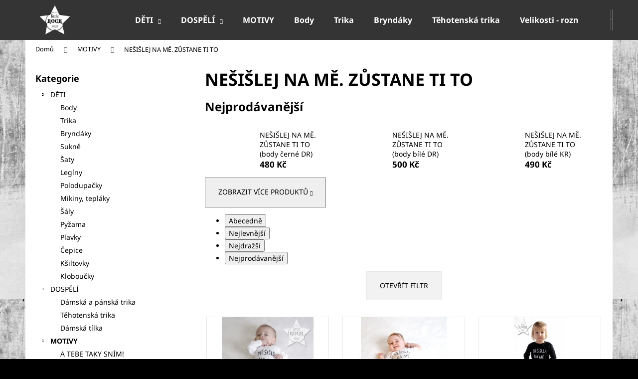

--- FILE ---
content_type: text/html; charset=utf-8
request_url: https://www.littlerockstar.cz/nesislej-na-me--zustane-ti-to-2/
body_size: 18276
content:
<!doctype html><html lang="cs" dir="ltr" class="header-background-dark external-fonts-loaded"><head><meta charset="utf-8" /><meta name="viewport" content="width=device-width,initial-scale=1" /><title>NEŠIŠLEJ NA MĚ. ZŮSTANE TI TO - LITTLE ROCK STAR</title><link rel="preconnect" href="https://cdn.myshoptet.com" /><link rel="dns-prefetch" href="https://cdn.myshoptet.com" /><link rel="preload" href="https://cdn.myshoptet.com/prj/dist/master/cms/libs/jquery/jquery-1.11.3.min.js" as="script" /><link href="https://cdn.myshoptet.com/prj/dist/master/cms/templates/frontend_templates/shared/css/font-face/noto-sans.css" rel="stylesheet"><link href="https://cdn.myshoptet.com/prj/dist/master/shop/dist/font-shoptet-12.css.d637f40c301981789c16.css" rel="stylesheet"><script>
dataLayer = [];
dataLayer.push({'shoptet' : {
    "pageId": 1221,
    "pageType": "category",
    "currency": "CZK",
    "currencyInfo": {
        "decimalSeparator": ",",
        "exchangeRate": 1,
        "priceDecimalPlaces": 2,
        "symbol": "K\u010d",
        "symbolLeft": 0,
        "thousandSeparator": " "
    },
    "language": "cs",
    "projectId": 400368,
    "category": {
        "guid": "89ebd803-32a9-11eb-aaaf-b8ca3a6063f8",
        "path": "MOTIVY | NE\u0160I\u0160LEJ NA M\u011a. Z\u016eSTANE TI TO",
        "parentCategoryGuid": "865248c8-32a9-11eb-aaaf-b8ca3a6063f8"
    },
    "cartInfo": {
        "id": null,
        "freeShipping": false,
        "freeShippingFrom": 1199,
        "leftToFreeGift": {
            "formattedPrice": "0 K\u010d",
            "priceLeft": 0
        },
        "freeGift": false,
        "leftToFreeShipping": {
            "priceLeft": 1199,
            "dependOnRegion": 0,
            "formattedPrice": "1 199 K\u010d"
        },
        "discountCoupon": [],
        "getNoBillingShippingPrice": {
            "withoutVat": 0,
            "vat": 0,
            "withVat": 0
        },
        "cartItems": [],
        "taxMode": "ORDINARY"
    },
    "cart": [],
    "customer": {
        "priceRatio": 1,
        "priceListId": 1,
        "groupId": null,
        "registered": false,
        "mainAccount": false
    }
}});
</script>
<meta property="og:type" content="website"><meta property="og:site_name" content="littlerockstar.cz"><meta property="og:url" content="https://www.littlerockstar.cz/nesislej-na-me--zustane-ti-to-2/"><meta property="og:title" content="NEŠIŠLEJ NA MĚ. ZŮSTANE TI TO - LITTLE ROCK STAR"><meta name="author" content="LITTLE ROCK STAR"><meta name="web_author" content="Shoptet.cz"><meta name="dcterms.rightsHolder" content="www.littlerockstar.cz"><meta name="robots" content="index,follow"><meta property="og:image" content="https://cdn.myshoptet.com/usr/www.littlerockstar.cz/user/logos/logo_lrs_shoptet.png?t=1769300253"><meta property="og:description" content="NEŠIŠLEJ NA MĚ. ZŮSTANE TI TO, LITTLE ROCK STAR"><meta name="description" content="NEŠIŠLEJ NA MĚ. ZŮSTANE TI TO, LITTLE ROCK STAR"><style>:root {--color-primary: #343434;--color-primary-h: 0;--color-primary-s: 0%;--color-primary-l: 20%;--color-primary-hover: #343434;--color-primary-hover-h: 0;--color-primary-hover-s: 0%;--color-primary-hover-l: 20%;--color-secondary: #000000;--color-secondary-h: 0;--color-secondary-s: 0%;--color-secondary-l: 0%;--color-secondary-hover: #343434;--color-secondary-hover-h: 0;--color-secondary-hover-s: 0%;--color-secondary-hover-l: 20%;--color-tertiary: #E2E2E2;--color-tertiary-h: 0;--color-tertiary-s: 0%;--color-tertiary-l: 89%;--color-tertiary-hover: #E2E2E2;--color-tertiary-hover-h: 0;--color-tertiary-hover-s: 0%;--color-tertiary-hover-l: 89%;--color-header-background: #343434;--template-font: "Noto Sans";--template-headings-font: "Noto Sans";--header-background-url: none;--cookies-notice-background: #1A1937;--cookies-notice-color: #F8FAFB;--cookies-notice-button-hover: #f5f5f5;--cookies-notice-link-hover: #27263f;--templates-update-management-preview-mode-content: "Náhled aktualizací šablony je aktivní pro váš prohlížeč."}</style>
    
    <link href="https://cdn.myshoptet.com/prj/dist/master/shop/dist/main-12.less.a712b24f4ee06168baf8.css" rel="stylesheet" />
                <link href="https://cdn.myshoptet.com/prj/dist/master/shop/dist/mobile-header-v1-12.less.b339935b08864b3ce9dc.css" rel="stylesheet" />
    
    <script>var shoptet = shoptet || {};</script>
    <script src="https://cdn.myshoptet.com/prj/dist/master/shop/dist/main-3g-header.js.05f199e7fd2450312de2.js"></script>
<!-- User include --><!-- /User include --><link rel="shortcut icon" href="/favicon.ico" type="image/x-icon" /><link rel="canonical" href="https://www.littlerockstar.cz/nesislej-na-me--zustane-ti-to-2/" /><style>/* custom background */@media (min-width: 992px) {body {background-color: #000000 ;background-position: left top;background-repeat: repeat !important;background-attachment: fixed;background-image: url('https://cdn.myshoptet.com/usr/www.littlerockstar.cz/user/frontend_backgrounds/lrspozadi.jpeg');}}</style>    <!-- Global site tag (gtag.js) - Google Analytics -->
    <script async src="https://www.googletagmanager.com/gtag/js?id=UA-188426607-1"></script>
    <script>
        
        window.dataLayer = window.dataLayer || [];
        function gtag(){dataLayer.push(arguments);}
        

        
        gtag('js', new Date());

                gtag('config', 'UA-188426607-1', { 'groups': "UA" });
        
        
        
        
        
        
        
        
        
        
        
        
        
        
        
        
        
        
        
        
        document.addEventListener('DOMContentLoaded', function() {
            if (typeof shoptet.tracking !== 'undefined') {
                for (var id in shoptet.tracking.bannersList) {
                    gtag('event', 'view_promotion', {
                        "send_to": "UA",
                        "promotions": [
                            {
                                "id": shoptet.tracking.bannersList[id].id,
                                "name": shoptet.tracking.bannersList[id].name,
                                "position": shoptet.tracking.bannersList[id].position
                            }
                        ]
                    });
                }
            }

            shoptet.consent.onAccept(function(agreements) {
                if (agreements.length !== 0) {
                    console.debug('gtag consent accept');
                    var gtagConsentPayload =  {
                        'ad_storage': agreements.includes(shoptet.config.cookiesConsentOptPersonalisation)
                            ? 'granted' : 'denied',
                        'analytics_storage': agreements.includes(shoptet.config.cookiesConsentOptAnalytics)
                            ? 'granted' : 'denied',
                                                                                                'ad_user_data': agreements.includes(shoptet.config.cookiesConsentOptPersonalisation)
                            ? 'granted' : 'denied',
                        'ad_personalization': agreements.includes(shoptet.config.cookiesConsentOptPersonalisation)
                            ? 'granted' : 'denied',
                        };
                    console.debug('update consent data', gtagConsentPayload);
                    gtag('consent', 'update', gtagConsentPayload);
                    dataLayer.push(
                        { 'event': 'update_consent' }
                    );
                }
            });
        });
    </script>
</head><body class="desktop id-1221 in-nesislej-na-me--zustane-ti-to-2 template-12 type-category multiple-columns-body columns-3 ums_forms_redesign--off ums_a11y_category_page--on ums_discussion_rating_forms--off ums_flags_display_unification--on ums_a11y_login--on mobile-header-version-1"><noscript>
    <style>
        #header {
            padding-top: 0;
            position: relative !important;
            top: 0;
        }
        .header-navigation {
            position: relative !important;
        }
        .overall-wrapper {
            margin: 0 !important;
        }
        body:not(.ready) {
            visibility: visible !important;
        }
    </style>
    <div class="no-javascript">
        <div class="no-javascript__title">Musíte změnit nastavení vašeho prohlížeče</div>
        <div class="no-javascript__text">Podívejte se na: <a href="https://www.google.com/support/bin/answer.py?answer=23852">Jak povolit JavaScript ve vašem prohlížeči</a>.</div>
        <div class="no-javascript__text">Pokud používáte software na blokování reklam, může být nutné povolit JavaScript z této stránky.</div>
        <div class="no-javascript__text">Děkujeme.</div>
    </div>
</noscript>

        <div id="fb-root"></div>
        <script>
            window.fbAsyncInit = function() {
                FB.init({
                    autoLogAppEvents : true,
                    xfbml            : true,
                    version          : 'v24.0'
                });
            };
        </script>
        <script async defer crossorigin="anonymous" src="https://connect.facebook.net/cs_CZ/sdk.js#xfbml=1&version=v24.0"></script><a href="#content" class="skip-link sr-only">Přejít na obsah</a><div class="overall-wrapper">
    <div class="user-action">
                        <dialog id="login" class="dialog dialog--modal dialog--fullscreen js-dialog--modal" aria-labelledby="loginHeading">
        <div class="dialog__close dialog__close--arrow">
                        <button type="button" class="btn toggle-window-arr" data-dialog-close data-testid="backToShop">Zpět <span>do obchodu</span></button>
            </div>
        <div class="dialog__wrapper">
            <div class="dialog__content dialog__content--form">
                <div class="dialog__header">
                    <h2 id="loginHeading" class="dialog__heading dialog__heading--login">Přihlášení k vašemu účtu</h2>
                </div>
                <div id="customerLogin" class="dialog__body">
                    <form action="/action/Customer/Login/" method="post" id="formLoginIncluded" class="csrf-enabled formLogin" data-testid="formLogin"><input type="hidden" name="referer" value="" /><div class="form-group"><div class="input-wrapper email js-validated-element-wrapper no-label"><input type="email" name="email" class="form-control" autofocus placeholder="E-mailová adresa (např. jan@novak.cz)" data-testid="inputEmail" autocomplete="email" required /></div></div><div class="form-group"><div class="input-wrapper password js-validated-element-wrapper no-label"><input type="password" name="password" class="form-control" placeholder="Heslo" data-testid="inputPassword" autocomplete="current-password" required /><span class="no-display">Nemůžete vyplnit toto pole</span><input type="text" name="surname" value="" class="no-display" /></div></div><div class="form-group"><div class="login-wrapper"><button type="submit" class="btn btn-secondary btn-text btn-login" data-testid="buttonSubmit">Přihlásit se</button><div class="password-helper"><a href="/registrace/" data-testid="signup" rel="nofollow">Nová registrace</a><a href="/klient/zapomenute-heslo/" rel="nofollow">Zapomenuté heslo</a></div></div></div></form>
                </div>
            </div>
        </div>
    </dialog>
            </div>
<header id="header"><div class="container navigation-wrapper"><div class="site-name"><a href="/" data-testid="linkWebsiteLogo"><img src="https://cdn.myshoptet.com/usr/www.littlerockstar.cz/user/logos/logo_lrs_shoptet.png" alt="LITTLE ROCK STAR" fetchpriority="low" /></a></div><nav id="navigation" aria-label="Hlavní menu" data-collapsible="true"><div class="navigation-in menu"><ul class="menu-level-1" role="menubar" data-testid="headerMenuItems"><li class="menu-item-1050 ext" role="none"><a href="/typ/" target="blank" data-testid="headerMenuItem" role="menuitem" aria-haspopup="true" aria-expanded="false"><b>DĚTI</b><span class="submenu-arrow"></span></a><ul class="menu-level-2" aria-label="DĚTI" tabindex="-1" role="menu"><li class="menu-item-1104" role="none"><a href="/body-2/" data-testid="headerMenuItem" role="menuitem"><span>Body</span></a>
                        </li><li class="menu-item-1074" role="none"><a href="/trika-2/" data-testid="headerMenuItem" role="menuitem"><span>Trika</span></a>
                        </li><li class="menu-item-1053" role="none"><a href="/bryndaky-2/" data-testid="headerMenuItem" role="menuitem"><span>Bryndáky</span></a>
                        </li><li class="menu-item-1254" role="none"><a href="/sukne-2/" data-testid="headerMenuItem" role="menuitem"><span>Sukně</span></a>
                        </li><li class="menu-item-1269" role="none"><a href="/saty-2/" data-testid="headerMenuItem" role="menuitem"><span>Šaty</span></a>
                        </li><li class="menu-item-1257" role="none"><a href="/leginy-2/" data-testid="headerMenuItem" role="menuitem"><span>Legíny</span></a>
                        </li><li class="menu-item-1263" role="none"><a href="/polodupacky-2/" data-testid="headerMenuItem" role="menuitem"><span>Polodupačky</span></a>
                        </li><li class="menu-item-1362" role="none"><a href="/mikiny--teplaky/" data-testid="headerMenuItem" role="menuitem"><span>Mikiny, tepláky</span></a>
                        </li><li class="menu-item-1167" role="none"><a href="/saly-2/" data-testid="headerMenuItem" role="menuitem"><span>Šály</span></a>
                        </li><li class="menu-item-1302" role="none"><a href="/pyzama-2/" data-testid="headerMenuItem" role="menuitem"><span>Pyžama</span></a>
                        </li><li class="menu-item-1203" role="none"><a href="/plavky-2/" data-testid="headerMenuItem" role="menuitem"><span>Plavky</span></a>
                        </li><li class="menu-item-1305" role="none"><a href="/cepice-2/" data-testid="headerMenuItem" role="menuitem"><span>Čepice</span></a>
                        </li><li class="menu-item-1293" role="none"><a href="/ksiltovky-2/" data-testid="headerMenuItem" role="menuitem"><span>Kšiltovky</span></a>
                        </li><li class="menu-item-1200" role="none"><a href="/kloboucky-2/" data-testid="headerMenuItem" role="menuitem"><span>Kloboučky</span></a>
                        </li></ul></li>
<li class="menu-item-1344 ext" role="none"><a href="/dospeli/" target="blank" data-testid="headerMenuItem" role="menuitem" aria-haspopup="true" aria-expanded="false"><b>DOSPĚLÍ</b><span class="submenu-arrow"></span></a><ul class="menu-level-2" aria-label="DOSPĚLÍ" tabindex="-1" role="menu"><li class="menu-item-1359" role="none"><a href="/damska-a--panska-trika/" data-testid="headerMenuItem" role="menuitem"><span>Dámská a  pánská trika</span></a>
                        </li><li class="menu-item-1386" role="none"><a href="/tehotenska-trika/" data-testid="headerMenuItem" role="menuitem"><span>Těhotenská trika</span></a>
                        </li><li class="menu-item-1308" role="none"><a href="/damska-tilka-2/" data-testid="headerMenuItem" role="menuitem"><span>Dámská tílka</span></a>
                        </li></ul></li>
<li class="menu-item-1023" role="none"><a href="/motivy/" target="blank" data-testid="headerMenuItem" role="menuitem" aria-expanded="false"><b>MOTIVY</b></a></li>
<li class="menu-item-1104" role="none"><a href="/body-2/" target="blank" data-testid="headerMenuItem" role="menuitem" aria-expanded="false"><b>Body</b></a></li>
<li class="menu-item-1074" role="none"><a href="/trika-2/" target="blank" data-testid="headerMenuItem" role="menuitem" aria-expanded="false"><b>Trika</b></a></li>
<li class="menu-item-1053" role="none"><a href="/bryndaky-2/" target="blank" data-testid="headerMenuItem" role="menuitem" aria-expanded="false"><b>Bryndáky</b></a></li>
<li class="menu-item-1386" role="none"><a href="/tehotenska-trika/" target="blank" data-testid="headerMenuItem" role="menuitem" aria-expanded="false"><b>Těhotenská trika</b></a></li>
<li class="menu-item-1478" role="none"><a href="/velikosti/" target="blank" data-testid="headerMenuItem" role="menuitem" aria-expanded="false"><b>Velikosti - rozměry</b></a></li>
<li class="menu-item-29" role="none"><a href="/kontakty/" data-testid="headerMenuItem" role="menuitem" aria-expanded="false"><b>Napište nám</b></a></li>
<li class="appended-category menu-item-1029 ext" role="none"><a href="/barva/"><b>Barva</b><span class="submenu-arrow" role="menuitem"></span></a><ul class="menu-level-2 menu-level-2-appended" role="menu"><li class="menu-item-1032" role="none"><a href="/cerna/" data-testid="headerMenuItem" role="menuitem"><span>černá</span></a></li><li class="menu-item-1092" role="none"><a href="/bila/" data-testid="headerMenuItem" role="menuitem"><span>bílá</span></a></li></ul></li><li class="appended-category menu-item-1035 ext" role="none"><a href="/rukav/"><b>Rukáv</b><span class="submenu-arrow" role="menuitem"></span></a><ul class="menu-level-2 menu-level-2-appended" role="menu"><li class="menu-item-1038" role="none"><a href="/s-dlouhym-rukavem-2/" data-testid="headerMenuItem" role="menuitem"><span>s dlouhým rukávem</span></a></li><li class="menu-item-1062" role="none"><a href="/s-kratkym-rukavem-2/" data-testid="headerMenuItem" role="menuitem"><span>s krátkým rukávem</span></a></li></ul></li><li class="appended-category menu-item-1077 ext" role="none"><a href="/vek/"><b>Věk</b><span class="submenu-arrow" role="menuitem"></span></a><ul class="menu-level-2 menu-level-2-appended" role="menu"><li class="menu-item-1080" role="none"><a href="/1-3-roky-2/" data-testid="headerMenuItem" role="menuitem"><span>1 - 3 ROKY</span></a></li><li class="menu-item-1086" role="none"><a href="/2-4-roky-2/" data-testid="headerMenuItem" role="menuitem"><span>2 - 4 ROKY</span></a></li><li class="menu-item-1119" role="none"><a href="/3-5-let-2/" data-testid="headerMenuItem" role="menuitem"><span>3 - 5 LET</span></a></li><li class="menu-item-1152" role="none"><a href="/6-8-let-2/" data-testid="headerMenuItem" role="menuitem"><span>6 - 8 LET</span></a></li><li class="menu-item-1155" role="none"><a href="/8-10-let-2/" data-testid="headerMenuItem" role="menuitem"><span>8 - 10 LET</span></a></li><li class="menu-item-1197" role="none"><a href="/10-12-let-2/" data-testid="headerMenuItem" role="menuitem"><span>10 - 12 LET</span></a></li><li class="menu-item-1272" role="none"><a href="/10-11-let-2/" data-testid="headerMenuItem" role="menuitem"><span>10 - 11 LET</span></a></li></ul></li></ul>
    <ul class="navigationActions" role="menu">
                            <li role="none">
                                    <a href="/login/?backTo=%2Fnesislej-na-me--zustane-ti-to-2%2F" rel="nofollow" data-testid="signin" role="menuitem"><span>Přihlášení</span></a>
                            </li>
                        </ul>
</div><span class="navigation-close"></span></nav><div class="menu-helper" data-testid="hamburgerMenu"><span>Více</span></div>

    <div class="navigation-buttons">
                <a href="#" class="toggle-window" data-target="search" data-testid="linkSearchIcon"><span class="sr-only">Hledat</span></a>
                    
        <button class="top-nav-button top-nav-button-login" type="button" data-dialog-id="login" aria-haspopup="dialog" aria-controls="login" data-testid="signin">
            <span class="sr-only">Přihlášení</span>
        </button>
                    <a href="/kosik/" class="toggle-window cart-count" data-target="cart" data-testid="headerCart" rel="nofollow" aria-haspopup="dialog" aria-expanded="false" aria-controls="cart-widget"><span class="sr-only">Nákupní košík</span></a>
        <a href="#" class="toggle-window" data-target="navigation" data-testid="hamburgerMenu"><span class="sr-only">Menu</span></a>
    </div>

</div></header><!-- / header -->


<div id="content-wrapper" class="container content-wrapper">
    
                                <div class="breadcrumbs" itemscope itemtype="https://schema.org/BreadcrumbList">
                                                                            <span id="navigation-first" data-basetitle="LITTLE ROCK STAR" itemprop="itemListElement" itemscope itemtype="https://schema.org/ListItem">
                <a href="/" itemprop="item" ><span itemprop="name">Domů</span></a>
                <span class="navigation-bullet">/</span>
                <meta itemprop="position" content="1" />
            </span>
                                <span id="navigation-1" itemprop="itemListElement" itemscope itemtype="https://schema.org/ListItem">
                <a href="/motivy/" itemprop="item" data-testid="breadcrumbsSecondLevel"><span itemprop="name">MOTIVY</span></a>
                <span class="navigation-bullet">/</span>
                <meta itemprop="position" content="2" />
            </span>
                                            <span id="navigation-2" itemprop="itemListElement" itemscope itemtype="https://schema.org/ListItem" data-testid="breadcrumbsLastLevel">
                <meta itemprop="item" content="https://www.littlerockstar.cz/nesislej-na-me--zustane-ti-to-2/" />
                <meta itemprop="position" content="3" />
                <span itemprop="name" data-title="NEŠIŠLEJ NA MĚ. ZŮSTANE TI TO">NEŠIŠLEJ NA MĚ. ZŮSTANE TI TO</span>
            </span>
            </div>
            
    <div class="content-wrapper-in">
                                                <aside class="sidebar sidebar-left"  data-testid="sidebarMenu">
                                                                                                <div class="sidebar-inner">
                                                                                                        <div class="box box-bg-variant box-categories">    <div class="skip-link__wrapper">
        <span id="categories-start" class="skip-link__target js-skip-link__target sr-only" tabindex="-1">&nbsp;</span>
        <a href="#categories-end" class="skip-link skip-link--start sr-only js-skip-link--start">Přeskočit kategorie</a>
    </div>

<h4>Kategorie</h4>


<div id="categories"><div class="categories cat-01 expandable expanded" id="cat-1050"><div class="topic"><a href="/typ/">DĚTI<span class="cat-trigger">&nbsp;</span></a></div>

                    <ul class=" expanded">
                                        <li >
                <a href="/body-2/">
                    Body
                                    </a>
                                                                </li>
                                <li >
                <a href="/trika-2/">
                    Trika
                                    </a>
                                                                </li>
                                <li >
                <a href="/bryndaky-2/">
                    Bryndáky
                                    </a>
                                                                </li>
                                <li >
                <a href="/sukne-2/">
                    Sukně
                                    </a>
                                                                </li>
                                <li >
                <a href="/saty-2/">
                    Šaty
                                    </a>
                                                                </li>
                                <li >
                <a href="/leginy-2/">
                    Legíny
                                    </a>
                                                                </li>
                                <li >
                <a href="/polodupacky-2/">
                    Polodupačky
                                    </a>
                                                                </li>
                                <li >
                <a href="/mikiny--teplaky/">
                    Mikiny, tepláky
                                    </a>
                                                                </li>
                                <li >
                <a href="/saly-2/">
                    Šály
                                    </a>
                                                                </li>
                                <li >
                <a href="/pyzama-2/">
                    Pyžama
                                    </a>
                                                                </li>
                                <li >
                <a href="/plavky-2/">
                    Plavky
                                    </a>
                                                                </li>
                                <li >
                <a href="/cepice-2/">
                    Čepice
                                    </a>
                                                                </li>
                                <li >
                <a href="/ksiltovky-2/">
                    Kšiltovky
                                    </a>
                                                                </li>
                                <li >
                <a href="/kloboucky-2/">
                    Kloboučky
                                    </a>
                                                                </li>
                </ul>
    </div><div class="categories cat-02 expandable expanded" id="cat-1344"><div class="topic"><a href="/dospeli/">DOSPĚLÍ<span class="cat-trigger">&nbsp;</span></a></div>

                    <ul class=" expanded">
                                        <li >
                <a href="/damska-a--panska-trika/">
                    Dámská a  pánská trika
                                    </a>
                                                                </li>
                                <li >
                <a href="/tehotenska-trika/">
                    Těhotenská trika
                                    </a>
                                                                </li>
                                <li >
                <a href="/damska-tilka-2/">
                    Dámská tílka
                                    </a>
                                                                </li>
                </ul>
    </div><div class="categories cat-01 expandable active expanded" id="cat-1023"><div class="topic child-active"><a href="/motivy/">MOTIVY<span class="cat-trigger">&nbsp;</span></a></div>

                    <ul class=" active expanded">
                                        <li >
                <a href="/a-tebe-taky-snim-2/">
                    A TEBE TAKY SNÍM!
                                    </a>
                                                                </li>
                                <li >
                <a href="/a-nejhorsi-ze-vseho-jsou-trpaslici-2/">
                    A NEJHORŠÍ ZE VŠEHO JSOU TRPASLÍCI
                                    </a>
                                                                </li>
                                <li >
                <a href="/be-yourself/">
                    BE YOURSELF
                                    </a>
                                                                </li>
                                <li >
                <a href="/busy-2/">
                    BUSY
                                    </a>
                                                                </li>
                                <li >
                <a href="/clovece--nezlob-se--jsou-mi-teprve-4-2/">
                    ČLOVĚČE, NEZLOB SE, JSOU MI TEPRVE 4!
                                    </a>
                                                                </li>
                                <li >
                <a href="/dobre-prase-vsechno-spase/">
                    DOBRÉ PRASE VŠECHNO SPASE
                                    </a>
                                                                </li>
                                <li >
                <a href="/dost-piju-2/">
                    DOST PIJU
                                    </a>
                                                                </li>
                                <li >
                <a href="/dudlik-rohlik-rock--n--roll-2/">
                    DUDLÍK ROHLÍK ROCK´N´ROLL
                                    </a>
                                                                </li>
                                <li >
                <a href="/dnes-zadne-jobovky/">
                    DNES ŽÁDNÉ JOBOVKY
                                    </a>
                                                                </li>
                                <li >
                <a href="/elektro-teplaky/">
                    ELEKTRO-TEPLÁKY
                                    </a>
                                                                </li>
                                <li >
                <a href="/fragile-2/">
                    FRAGILE
                                    </a>
                                                                </li>
                                <li class="
                                 expandable                                 external">
                <a href="/hvezdne-pyzamo/">
                    HVĚZDNÉ PYŽAMO
                    <span class="cat-trigger">&nbsp;</span>                </a>
                                                            

    
                                                </li>
                                <li >
                <a href="/i-love-jezisek-2/">
                    I LOVE JEŽÍŠEK
                                    </a>
                                                                </li>
                                <li >
                <a href="/je-mi-rock-2/">
                    JE MI ROCK
                                    </a>
                                                                </li>
                                <li >
                <a href="/kase-je-jako-vesmir-2/">
                    KAŠE JE JAKO VESMÍR
                                    </a>
                                                                </li>
                                <li >
                <a href="/kolo/">
                    KOLO
                                    </a>
                                                                </li>
                                <li >
                <a href="/little-rock-star-2/">
                    LITTLE ROCK STAR
                                    </a>
                                                                </li>
                                <li >
                <a href="/me-rohlikem-neopijes-2/">
                    MĚ ROHLÍKEM NEOPIJEŠ
                                    </a>
                                                                </li>
                                <li >
                <a href="/na-nacky-s--u-2/">
                    NA NÁCKY S..U
                                    </a>
                                                                </li>
                                <li >
                <a href="/nefotit--nesahat--nelibat-2/">
                    NEFOTIT, NESAHAT, NELÍBAT
                                    </a>
                                                                </li>
                                <li >
                <a href="/jsem-k-nezaplaceni-2/">
                    JSEM K NEZAPLACENÍ
                                    </a>
                                                                </li>
                                <li >
                <a href="/100--bio-vyrobek-2/">
                    100% BIO VÝROBEK
                                    </a>
                                                                </li>
                                <li >
                <a href="/neptej-se--jsem-kluk-2/">
                    NEPTEJ SE, JSEM KLUK!
                                    </a>
                                                                </li>
                                <li >
                <a href="/jsou-mi-3-2/">
                    JSOU MI 3
                                    </a>
                                                                </li>
                                <li >
                <a href="/give-me-5-2/">
                    GIVE ME 5
                                    </a>
                                                                </li>
                                <li >
                <a href="/i-matka-je-clovek/">
                    I MATKA JE ČLOVĚK
                                    </a>
                                                                </li>
                                <li >
                <a href="/je-to-nahlas--tak-to-jsi-starej-2/">
                    JE TO NAHLAS? TAK TO JSI STAREJ!
                                    </a>
                                                                </li>
                                <li >
                <a href="/jedu-nadoraz-2/">
                    JEDU NADORAZ
                                    </a>
                                                                </li>
                                <li >
                <a href="/jsem-bedna-2/">
                    JSEM BEDNA
                                    </a>
                                                                </li>
                                <li >
                <a href="/ja-nic--ja-muzikant-2/">
                    JÁ NIC, JÁ MUZIKANT
                                    </a>
                                                                </li>
                                <li >
                <a href="/chaos-2/">
                    CHAOS
                                    </a>
                                                                </li>
                                <li >
                <a href="/hvezdne-polodupacky/">
                    HVĚZDNÉ polodupačky
                                    </a>
                                                                </li>
                                <li >
                <a href="/hadry-mi-kupuje-matka-2/">
                    HADRY MI KUPUJE MATKA...
                                    </a>
                                                                </li>
                                <li >
                <a href="/hvezdny-2/">
                    HVĚZDNÝ
                                    </a>
                                                                </li>
                                <li >
                <a href="/kerka-polodupacky/">
                    KÉRKA polodupačky
                                    </a>
                                                                </li>
                                <li >
                <a href="/kouse-saje-rdousi-2/">
                    KOUŠE SAJE RDOUSÍ
                                    </a>
                                                                </li>
                                <li >
                <a href="/kdo-si-pocka--ten-se-docka-2/">
                    KDO SI POČKÁ, TEN SE DOČKÁ
                                    </a>
                                                                </li>
                                <li >
                <a href="/level-6-2/">
                    LEVEL 6
                                    </a>
                                                                </li>
                                <li >
                <a href="/maminka-2/">
                    MAMINKA
                                    </a>
                                                                </li>
                                <li >
                <a href="/muj-tata-je-silnejsi-nez-tvuj-tata-2/">
                    MŮJ TÁTA JE SILNĚJŠÍ NEŽ TVŮJ TÁTA
                                    </a>
                                                                </li>
                                <li >
                <a href="/made-with-love-2/">
                    MADE WITH LOVE
                                    </a>
                                                                </li>
                                <li >
                <a href="/miluju-skolu--kdyz-je-zavrena-2/">
                    MILUJU ŠKOLU. KDYŽ JE ZAVŘENÁ!
                                    </a>
                                                                </li>
                                <li >
                <a href="/mliko-zeny-rev-2/">
                    MLÍKO ŽENY ŘEV
                                    </a>
                                                                </li>
                                <li >
                <a href="/mimmi-fatale-2/">
                    MIMMI FATALE
                                    </a>
                                                                </li>
                                <li >
                <a href="/mam-buchtu-v-troube/">
                    MÁM BUCHTU V TROUBĚ
                                    </a>
                                                                </li>
                                <li >
                <a href="/mom-to-be-presents--coming-soon/">
                    MOM TO BE PRESENTS... COMING SOON
                                    </a>
                                                                </li>
                                <li >
                <a href="/muzu-za-to-ja-2/">
                    MŮŽU ZA TO JÁ
                                    </a>
                                                                </li>
                                <li >
                <a href="/mam-osobni-volno/">
                    MÁM OSOBNÍ VOLNO
                                    </a>
                                                                </li>
                                <li >
                <a href="/neposloucham-jen-tak-nekoho-2/">
                    NEPOSLOUCHÁM JEN TAK NĚKOHO
                                    </a>
                                                                </li>
                                <li >
                <a href="/nocnik-je-pod-moji-uroven-2/">
                    NOČNÍK JE POD MOJI ÚROVEŇ
                                    </a>
                                                                </li>
                                <li >
                <a href="/nepodobam-se-nikomu--mam-svuj-vlastni-oblicej-2/">
                    NEPODOBÁM SE NIKOMU, MÁM SVŮJ VLASTNÍ OBLIČEJ
                                    </a>
                                                                </li>
                                <li class="
                active                                                 ">
                <a href="/nesislej-na-me--zustane-ti-to-2/">
                    NEŠIŠLEJ NA MĚ. ZŮSTANE TI TO
                                    </a>
                                                                </li>
                                <li >
                <a href="/na-houby/">
                    NA HOUBY
                                    </a>
                                                                </li>
                                <li >
                <a href="/neplacat/">
                    NEPLÁCAT!
                                    </a>
                                                                </li>
                                <li >
                <a href="/no-job--no-money--no-limits-2/">
                    NO JOB, NO MONEY, NO LIMITS
                                    </a>
                                                                </li>
                                <li >
                <a href="/na-hlavu-na-krk-2/">
                    NA HLAVU &amp; NA KRK
                                    </a>
                                                                </li>
                                <li >
                <a href="/neptej-se--jsem-holka-2/">
                    NEPTEJ SE, JSEM HOLKA!
                                    </a>
                                                                </li>
                                <li >
                <a href="/nejsem-tehotna--jsem-tlusta/">
                    NEJSEM TĚHOTNÁ. JSEM TLUSTÁ!
                                    </a>
                                                                </li>
                                <li >
                <a href="/nejsem-tlusta--jsem-tehotna/">
                    NEJSEM TLUSTÁ, JSEM TĚHOTNÁ!
                                    </a>
                                                                </li>
                                <li >
                <a href="/ne/">
                    NE
                                    </a>
                                                                </li>
                                <li >
                <a href="/on-tour/">
                    ON TOUR
                                    </a>
                                                                </li>
                                <li >
                <a href="/original-2/">
                    ORIGINAL
                                    </a>
                                                                </li>
                                <li >
                <a href="/porad-bydlim-z-matkou-2/">
                    POŘÁD BYDLÍM Z MATKOU
                                    </a>
                                                                </li>
                                <li >
                <a href="/punk-is-born-2/">
                    PUNK IS BORN
                                    </a>
                                                                </li>
                                <li >
                <a href="/posloucham-mamu--tatu-a-tatabojs-2/">
                    POSLOUCHÁM MÁMU, TÁTU A TATABOJS
                                    </a>
                                                                </li>
                                <li >
                <a href="/prcek-2/">
                    PRCEK
                                    </a>
                                                                </li>
                                <li >
                <a href="/promin-2/">
                    PROMIŇ
                                    </a>
                                                                </li>
                                <li >
                <a href="/plavky/">
                    PLAVKY
                                    </a>
                                                                </li>
                                <li >
                <a href="/protoze-bagr-2/">
                    PROTOŽE BAGR
                                    </a>
                                                                </li>
                                <li >
                <a href="/proc-2/">
                    PROČ?
                                    </a>
                                                                </li>
                                <li >
                <a href="/pianko/">
                    PIÁNKO
                                    </a>
                                                                </li>
                                <li >
                <a href="/prijdu-hned/">
                    PŘIJDU HNED
                                    </a>
                                                                </li>
                                <li >
                <a href="/rozhodne-nehraju-druhy-housle-2/">
                    ROZHODNĚ NEHRAJU DRUHÝ HOUSLE
                                    </a>
                                                                </li>
                                <li >
                <a href="/ready-to-roll-2/">
                    READY TO ROLL
                                    </a>
                                                                </li>
                                <li >
                <a href="/ramones-2/">
                    RAMONES
                                    </a>
                                                                </li>
                                <li >
                <a href="/s-komunisty-nemluvim-2/">
                    S KOMUNISTY NEMLUVÍM
                                    </a>
                                                                </li>
                                <li >
                <a href="/saxofon/">
                    SAXOFON
                                    </a>
                                                                </li>
                                <li >
                <a href="/srdce/">
                    SRDCE
                                    </a>
                                                                </li>
                                <li >
                <a href="/sandokan-2/">
                    SANDOKAN
                                    </a>
                                                                </li>
                                <li >
                <a href="/spendlik/">
                    ŠPENDLÍK
                                    </a>
                                                                </li>
                                <li >
                <a href="/to-neres-2/">
                    TO NEŘEŠ
                                    </a>
                                                                </li>
                                <li >
                <a href="/ticha-noc--to-chces-moc-2/">
                    TICHÁ NOC? TO CHCEŠ MOC!
                                    </a>
                                                                </li>
                                <li >
                <a href="/trefa-do-cerneho/">
                    TREFA DO ČERNÉHO
                                    </a>
                                                                </li>
                                <li >
                <a href="/tri-sestry-milk-team-2/">
                    TŘI SESTRY - MILK TEAM
                                    </a>
                                                                </li>
                                <li >
                <a href="/the-buben/">
                    THE BUBEN
                                    </a>
                                                                </li>
                                <li >
                <a href="/uz-tam-budem-2/">
                    UŽ TAM BUDEM?
                                    </a>
                                                                </li>
                                <li >
                <a href="/tata-taky-zehli/">
                    TÁTA TAKY ŽEHLÍ
                                    </a>
                                                                </li>
                                <li >
                <a href="/velka-sestra/">
                    VELKÁ SESTRA
                                    </a>
                                                                </li>
                                <li >
                <a href="/za-elvise-2/">
                    ZA ELVISE
                                    </a>
                                                                </li>
                                <li >
                <a href="/v-hospode-ma-bejt-zivo-2/">
                    V HOSPODĚ MÁ BEJT ŽIVO
                                    </a>
                                                                </li>
                                <li >
                <a href="/warning--do-not-touch/">
                    WARNING: DO NOT TOUCH
                                    </a>
                                                                </li>
                                <li >
                <a href="/we-can-be-heroes/">
                    WE CAN BE HEROES
                                    </a>
                                                                </li>
                                <li >
                <a href="/8-2/">
                    8
                                    </a>
                                                                </li>
                                <li >
                <a href="/zip-zip/">
                    ZIP ZIP
                                    </a>
                                                                </li>
                                <li >
                <a href="/zepredu-jsem-vetsi/">
                    ZEPŘEDU JSEM VĚTŠÍ
                                    </a>
                                                                </li>
                                <li >
                <a href="/znamka-punku-2/">
                    ZNÁMKA PUNKU
                                    </a>
                                                                </li>
                </ul>
    </div><div class="categories cat-02 expandable external" id="cat-1029"><div class="topic"><a href="/barva/">Barva<span class="cat-trigger">&nbsp;</span></a></div>

    </div><div class="categories cat-01 expandable external" id="cat-1035"><div class="topic"><a href="/rukav/">Rukáv<span class="cat-trigger">&nbsp;</span></a></div>

    </div><div class="categories cat-02 expandable external" id="cat-1077"><div class="topic"><a href="/vek/">Věk<span class="cat-trigger">&nbsp;</span></a></div>

    </div></div>

    <div class="skip-link__wrapper">
        <a href="#categories-start" class="skip-link skip-link--end sr-only js-skip-link--end" tabindex="-1" hidden>Přeskočit kategorie</a>
        <span id="categories-end" class="skip-link__target js-skip-link__target sr-only" tabindex="-1">&nbsp;</span>
    </div>
</div>
                                                                    </div>
                                                            </aside>
                            <main id="content" class="content narrow">
                            <div class="category-top">
            <h1 class="category-title" data-testid="titleCategory">NEŠIŠLEJ NA MĚ. ZŮSTANE TI TO</h1>
                            
                                
            <div class="products-top-wrapper" aria-labelledby="productsTopHeading">
    <h2 id="productsTopHeading" class="products-top-header">Nejprodávanější</h2>
    <div id="productsTop" class="products products-inline products-top">
        
                    
                                <div class="product active" aria-hidden="false">
    <div class="p" data-micro="product" data-micro-product-id="819" data-testid="productItem">
            <a href="/nesislej-na-me--zustane-ti-to--body-cerne-dr-vel--56/" class="image" aria-hidden="true" tabindex="-1">
        <img src="data:image/svg+xml,%3Csvg%20width%3D%22100%22%20height%3D%22100%22%20xmlns%3D%22http%3A%2F%2Fwww.w3.org%2F2000%2Fsvg%22%3E%3C%2Fsvg%3E" alt="NEŠIŠLEJ NA MĚ. ZŮSTANE TI TO (body černé DR)" data-micro-image="https://cdn.myshoptet.com/usr/www.littlerockstar.cz/user/shop/big/819-12_nesislej-na-me--zustane-ti-to--body-cerne-dr.jpg?5fcf6012" width="100" height="100"  data-src="https://cdn.myshoptet.com/usr/www.littlerockstar.cz/user/shop/related/819-12_nesislej-na-me--zustane-ti-to--body-cerne-dr.jpg?5fcf6012" fetchpriority="low" />
                    <meta id="ogImageProducts" property="og:image" content="https://cdn.myshoptet.com/usr/www.littlerockstar.cz/user/shop/big/819-12_nesislej-na-me--zustane-ti-to--body-cerne-dr.jpg?5fcf6012" />
                <meta itemprop="image" content="https://cdn.myshoptet.com/usr/www.littlerockstar.cz/user/shop/big/819-12_nesislej-na-me--zustane-ti-to--body-cerne-dr.jpg?5fcf6012">
        <div class="extra-flags">
            

    

        </div>
    </a>
        <div class="p-in">
            <div class="p-in-in">
                <a
    href="/nesislej-na-me--zustane-ti-to--body-cerne-dr-vel--56/"
    class="name"
    data-micro="url">
    <span data-micro="name" data-testid="productCardName">
          NEŠIŠLEJ NA MĚ. ZŮSTANE TI TO (body černé DR)    </span>
</a>
                <div class="ratings-wrapper">
                                                                                            <span class="no-display" data-micro="sku">490</span>
                    </div>
                                            </div>
            

<div class="p-bottom no-buttons">
    <div class="offers" data-micro="offer"
    data-micro-price="480.00"
    data-micro-price-currency="CZK"
>
        <div class="prices">
            <span class="price-standard-wrapper price-standard-wrapper-placeholder">&nbsp;</span>
    
    
            <div class="price price-final" data-testid="productCardPrice">
        <strong>
                                        480 Kč
                    </strong>
            

        
    </div>
            
</div>
            </div>
</div>
        </div>
    </div>
</div>
                <div class="product active" aria-hidden="false">
    <div class="p" data-micro="product" data-micro-product-id="873" data-testid="productItem">
            <a href="/nesislej-na-me--zustane-ti-to--body-bile-dr-vel--62-68-/" class="image" aria-hidden="true" tabindex="-1">
        <img src="data:image/svg+xml,%3Csvg%20width%3D%22100%22%20height%3D%22100%22%20xmlns%3D%22http%3A%2F%2Fwww.w3.org%2F2000%2Fsvg%22%3E%3C%2Fsvg%3E" alt="NEŠIŠLEJ NA MĚ. ZŮSTANE TI TO (body bílé DR)" data-micro-image="https://cdn.myshoptet.com/usr/www.littlerockstar.cz/user/shop/big/873-1_nesislej-na-me--zustane-ti-to--body-bile-dr.jpg?5fc551a8" width="100" height="100"  data-src="https://cdn.myshoptet.com/usr/www.littlerockstar.cz/user/shop/related/873-1_nesislej-na-me--zustane-ti-to--body-bile-dr.jpg?5fc551a8" fetchpriority="low" />
                <meta itemprop="image" content="https://cdn.myshoptet.com/usr/www.littlerockstar.cz/user/shop/big/873-1_nesislej-na-me--zustane-ti-to--body-bile-dr.jpg?5fc551a8">
        <div class="extra-flags">
            

    

        </div>
    </a>
        <div class="p-in">
            <div class="p-in-in">
                <a
    href="/nesislej-na-me--zustane-ti-to--body-bile-dr-vel--62-68-/"
    class="name"
    data-micro="url">
    <span data-micro="name" data-testid="productCardName">
          NEŠIŠLEJ NA MĚ. ZŮSTANE TI TO (body bílé DR)    </span>
</a>
                <div class="ratings-wrapper">
                                                                                            <span class="no-display" data-micro="sku">597</span>
                    </div>
                                            </div>
            

<div class="p-bottom no-buttons">
    <div class="offers" data-micro="offer"
    data-micro-price="500.00"
    data-micro-price-currency="CZK"
>
        <div class="prices">
            <span class="price-standard-wrapper price-standard-wrapper-placeholder">&nbsp;</span>
    
    
            <div class="price price-final" data-testid="productCardPrice">
        <strong>
                                        500 Kč
                    </strong>
            

        
    </div>
            
</div>
            </div>
</div>
        </div>
    </div>
</div>
                <div class="product active" aria-hidden="false">
    <div class="p" data-micro="product" data-micro-product-id="1467" data-testid="productItem">
            <a href="/nesislej-na-me--zustane-ti-to--body-bile-kr-vel--56/" class="image" aria-hidden="true" tabindex="-1">
        <img src="data:image/svg+xml,%3Csvg%20width%3D%22100%22%20height%3D%22100%22%20xmlns%3D%22http%3A%2F%2Fwww.w3.org%2F2000%2Fsvg%22%3E%3C%2Fsvg%3E" alt="NEŠIŠLEJ NA MĚ. ZŮSTANE TI TO (body bílé KR)" data-micro-image="https://cdn.myshoptet.com/usr/www.littlerockstar.cz/user/shop/big/1467-1_nesislej-na-me--zustane-ti-to--body-bile-kr.jpg?5fc551a8" width="100" height="100"  data-src="https://cdn.myshoptet.com/usr/www.littlerockstar.cz/user/shop/related/1467-1_nesislej-na-me--zustane-ti-to--body-bile-kr.jpg?5fc551a8" fetchpriority="low" />
                <meta itemprop="image" content="https://cdn.myshoptet.com/usr/www.littlerockstar.cz/user/shop/big/1467-1_nesislej-na-me--zustane-ti-to--body-bile-kr.jpg?5fc551a8">
        <div class="extra-flags">
            

    

        </div>
    </a>
        <div class="p-in">
            <div class="p-in-in">
                <a
    href="/nesislej-na-me--zustane-ti-to--body-bile-kr-vel--56/"
    class="name"
    data-micro="url">
    <span data-micro="name" data-testid="productCardName">
          NEŠIŠLEJ NA MĚ. ZŮSTANE TI TO (body bílé KR)    </span>
</a>
                <div class="ratings-wrapper">
                                                                                            <span class="no-display" data-micro="sku">487</span>
                    </div>
                                            </div>
            

<div class="p-bottom no-buttons">
    <div class="offers" data-micro="offer"
    data-micro-price="490.00"
    data-micro-price-currency="CZK"
>
        <div class="prices">
            <span class="price-standard-wrapper price-standard-wrapper-placeholder">&nbsp;</span>
    
    
            <div class="price price-final" data-testid="productCardPrice">
        <strong>
                                        490 Kč
                    </strong>
            

        
    </div>
            
</div>
            </div>
</div>
        </div>
    </div>
</div>
    </div>
    <div class="button-wrapper">
        <button class="chevron-after chevron-down-after toggle-top-products btn"
            type="button"
            aria-expanded="false"
            aria-controls="productsTop"
            data-label-show="Zobrazit více produktů"
            data-label-hide="Zobrazit méně produktů">
            Zobrazit více produktů        </button>
    </div>
</div>
    </div>
<div class="category-content-wrapper">
                                        <div id="category-header" class="category-header">
    <div class="listSorting js-listSorting">
        <h2 class="sr-only" id="listSortingHeading">Řazení produktů</h2>
        <ul class="listSorting__controls" aria-labelledby="listSortingHeading">
                                            <li>
                    <button
                        type="button"
                        id="listSortingControl-name"
                        class="listSorting__control listSorting__control--current"
                        data-sort="name"
                        data-url="https://www.littlerockstar.cz/nesislej-na-me--zustane-ti-to-2/?order=name"
                        aria-label="Abecedně - Aktuálně nastavené řazení" aria-disabled="true">
                        Abecedně
                    </button>
                </li>
                                            <li>
                    <button
                        type="button"
                        id="listSortingControl-price"
                        class="listSorting__control"
                        data-sort="price"
                        data-url="https://www.littlerockstar.cz/nesislej-na-me--zustane-ti-to-2/?order=price"
                        >
                        Nejlevnější
                    </button>
                </li>
                                            <li>
                    <button
                        type="button"
                        id="listSortingControl--price"
                        class="listSorting__control"
                        data-sort="-price"
                        data-url="https://www.littlerockstar.cz/nesislej-na-me--zustane-ti-to-2/?order=-price"
                        >
                        Nejdražší
                    </button>
                </li>
                                            <li>
                    <button
                        type="button"
                        id="listSortingControl-bestseller"
                        class="listSorting__control"
                        data-sort="bestseller"
                        data-url="https://www.littlerockstar.cz/nesislej-na-me--zustane-ti-to-2/?order=bestseller"
                        >
                        Nejprodávanější
                    </button>
                </li>
                    </ul>
    </div>

    </div>
                            <div id="filters-wrapper"><div id="filters-default-position" data-filters-default-position="trash"></div><div class="filters-wrapper"><div class="filters-unveil-button-wrapper" data-testid='buttonOpenFilter'><a href="#" class="btn btn-default unveil-button" data-unveil="filters" data-text="Zavřít filtr">Otevřít filtr </a></div><div id="filters" class="filters"><div class="slider-wrapper"><h4><span>Cena</span></h4><div class="slider-header"><span class="from"><span id="min">475</span> Kč</span><span class="to"><span id="max">500</span> Kč</span></div><div class="slider-content"><div id="slider" class="param-price-filter"></div></div><span id="currencyExchangeRate" class="no-display">1</span><span id="categoryMinValue" class="no-display">475</span><span id="categoryMaxValue" class="no-display">500</span></div><form action="/action/ProductsListing/setPriceFilter/" method="post" id="price-filter-form"><fieldset id="price-filter"><input type="hidden" value="475" name="priceMin" id="price-value-min" /><input type="hidden" value="500" name="priceMax" id="price-value-max" /><input type="hidden" name="referer" value="/nesislej-na-me--zustane-ti-to-2/" /></fieldset></form><div class="filter-sections"><div class="filter-section filter-section-boolean"><div class="param-filter-top"><form action="/action/ProductsListing/setStockFilter/" method="post"><fieldset><div><input type="checkbox" value="1" name="stock" id="stock" data-url="https://www.littlerockstar.cz/nesislej-na-me--zustane-ti-to-2/?stock=1" data-filter-id="1" data-filter-code="stock"  autocomplete="off" /><label for="stock" class="filter-label">Na skladě <span class="filter-count">4</span></label></div><input type="hidden" name="referer" value="/nesislej-na-me--zustane-ti-to-2/" /></fieldset></form></div></div><div class="filter-section filter-section-button"><a href="#" class="chevron-after chevron-down-after toggle-filters" data-unveil="category-filter-hover">Rozbalit filtr</a></div><div id="category-filter-hover"><div id="manufacturer-filter" class="filter-section filter-section-manufacturer"><h4><span>Značky</span></h4><form action="/action/productsListing/setManufacturerFilter/" method="post"><fieldset><div><input data-url="https://www.littlerockstar.cz/nesislej-na-me--zustane-ti-to-2:little-rock-star/" data-filter-id="little-rock-star" data-filter-code="manufacturerId" type="checkbox" name="manufacturerId[]" id="manufacturerId[]little-rock-star" value="little-rock-star" autocomplete="off" /><label for="manufacturerId[]little-rock-star" class="filter-label">Little Rock Star&nbsp;<span class="filter-count">4</span></label></div><input type="hidden" name="referer" value="/nesislej-na-me--zustane-ti-to-2/" /></fieldset></form></div><div class="filter-section filter-section-count"><div class="filter-total-count">        Položek k zobrazení: <strong>4</strong>
    </div>
</div>

</div></div></div></div></div>
        
        <h2 id="productsListHeading" class="sr-only" tabindex="-1">Výpis produktů</h2>

        <div id="products" class="products products-page products-block" data-testid="productCards">
                            
        
                                                                        <div class="product">
    <div class="p" data-micro="product" data-micro-product-id="873" data-micro-identifier="3e3e2b7c-32a3-11eb-9a71-0cc47a6c8f54" data-testid="productItem">
                    <a href="/nesislej-na-me--zustane-ti-to--body-bile-dr-vel--62-68-/" class="image">
                <img src="https://cdn.myshoptet.com/usr/www.littlerockstar.cz/user/shop/detail/873-1_nesislej-na-me--zustane-ti-to--body-bile-dr.jpg?5fc551a8
" alt="NEŠIŠLEJ NA MĚ. ZŮSTANE TI TO (body bílé DR)" data-micro-image="https://cdn.myshoptet.com/usr/www.littlerockstar.cz/user/shop/big/873-1_nesislej-na-me--zustane-ti-to--body-bile-dr.jpg?5fc551a8" width="423" height="318"  fetchpriority="high" />
                                    <meta id="ogImage" property="og:image" content="https://cdn.myshoptet.com/usr/www.littlerockstar.cz/user/shop/big/873-1_nesislej-na-me--zustane-ti-to--body-bile-dr.jpg?5fc551a8" />
                                                                                                                                    
    

    


            </a>
        
        <div class="p-in">

            <div class="p-in-in">
                <a href="/nesislej-na-me--zustane-ti-to--body-bile-dr-vel--62-68-/" class="name" data-micro="url">
                    <span data-micro="name" data-testid="productCardName">
                          NEŠIŠLEJ NA MĚ. ZŮSTANE TI TO (body bílé DR)                    </span>
                </a>
                
    
                            </div>

            <div class="p-bottom single-button">
                
                <div data-micro="offer"
    data-micro-price="500.00"
    data-micro-price-currency="CZK"
>
                    <div class="prices">
                                                                                
                        
                        
                        
            <div class="price price-final" data-testid="productCardPrice">
        <strong>
                                        500 Kč
                    </strong>
            

        
    </div>


                        

                    </div>

                    

                                            <div class="p-tools">
                                                                                    
    
                                                                                            <a href="/nesislej-na-me--zustane-ti-to--body-bile-dr-vel--62-68-/" class="btn btn-primary" aria-hidden="true" tabindex="-1">Detail</a>
                                                    </div>
                    
                                                        

                </div>

            </div>

        </div>

        
    

                    <span class="no-display" data-micro="sku">597</span>
    
    </div>
</div>
                                                    <div class="product">
    <div class="p" data-micro="product" data-micro-product-id="1467" data-micro-identifier="551fbc34-32a3-11eb-85fe-0cc47a6c8f54" data-testid="productItem">
                    <a href="/nesislej-na-me--zustane-ti-to--body-bile-kr-vel--56/" class="image">
                <img src="https://cdn.myshoptet.com/usr/www.littlerockstar.cz/user/shop/detail/1467-1_nesislej-na-me--zustane-ti-to--body-bile-kr.jpg?5fc551a8
" alt="NEŠIŠLEJ NA MĚ. ZŮSTANE TI TO (body bílé KR)" data-micro-image="https://cdn.myshoptet.com/usr/www.littlerockstar.cz/user/shop/big/1467-1_nesislej-na-me--zustane-ti-to--body-bile-kr.jpg?5fc551a8" width="423" height="318"  fetchpriority="low" />
                                                                                                                                    
    

    


            </a>
        
        <div class="p-in">

            <div class="p-in-in">
                <a href="/nesislej-na-me--zustane-ti-to--body-bile-kr-vel--56/" class="name" data-micro="url">
                    <span data-micro="name" data-testid="productCardName">
                          NEŠIŠLEJ NA MĚ. ZŮSTANE TI TO (body bílé KR)                    </span>
                </a>
                
    
                            </div>

            <div class="p-bottom single-button">
                
                <div data-micro="offer"
    data-micro-price="490.00"
    data-micro-price-currency="CZK"
>
                    <div class="prices">
                                                                                
                        
                        
                        
            <div class="price price-final" data-testid="productCardPrice">
        <strong>
                                        490 Kč
                    </strong>
            

        
    </div>


                        

                    </div>

                    

                                            <div class="p-tools">
                                                                                    
    
                                                                                            <a href="/nesislej-na-me--zustane-ti-to--body-bile-kr-vel--56/" class="btn btn-primary" aria-hidden="true" tabindex="-1">Detail</a>
                                                    </div>
                    
                                                        

                </div>

            </div>

        </div>

        
    

                    <span class="no-display" data-micro="sku">487</span>
    
    </div>
</div>
                                                    <div class="product">
    <div class="p" data-micro="product" data-micro-product-id="819" data-micro-identifier="3be8cf44-32a3-11eb-9ee3-0cc47a6c8f54" data-testid="productItem">
                    <a href="/nesislej-na-me--zustane-ti-to--body-cerne-dr-vel--56/" class="image">
                <img src="https://cdn.myshoptet.com/usr/www.littlerockstar.cz/user/shop/detail/819-12_nesislej-na-me--zustane-ti-to--body-cerne-dr.jpg?5fcf6012
" alt="NEŠIŠLEJ NA MĚ. ZŮSTANE TI TO (body černé DR)" data-shp-lazy="true" data-micro-image="https://cdn.myshoptet.com/usr/www.littlerockstar.cz/user/shop/big/819-12_nesislej-na-me--zustane-ti-to--body-cerne-dr.jpg?5fcf6012" width="423" height="318"  fetchpriority="low" />
                                                                                                                                    
    

    


            </a>
        
        <div class="p-in">

            <div class="p-in-in">
                <a href="/nesislej-na-me--zustane-ti-to--body-cerne-dr-vel--56/" class="name" data-micro="url">
                    <span data-micro="name" data-testid="productCardName">
                          NEŠIŠLEJ NA MĚ. ZŮSTANE TI TO (body černé DR)                    </span>
                </a>
                
    
                            </div>

            <div class="p-bottom single-button">
                
                <div data-micro="offer"
    data-micro-price="480.00"
    data-micro-price-currency="CZK"
>
                    <div class="prices">
                                                                                
                        
                        
                        
            <div class="price price-final" data-testid="productCardPrice">
        <strong>
                                        480 Kč
                    </strong>
            

        
    </div>


                        

                    </div>

                    

                                            <div class="p-tools">
                                                                                    
    
                                                                                            <a href="/nesislej-na-me--zustane-ti-to--body-cerne-dr-vel--56/" class="btn btn-primary" aria-hidden="true" tabindex="-1">Detail</a>
                                                    </div>
                    
                                                        

                </div>

            </div>

        </div>

        
    

                    <span class="no-display" data-micro="sku">490</span>
    
    </div>
</div>
                                                    <div class="product">
    <div class="p" data-micro="product" data-micro-product-id="2228" data-micro-identifier="bcc391e4-4891-11ec-bdc4-ecf4bbd76e50" data-testid="productItem">
                    <a href="/nesislej-na-me--zustane-ti-to--body-cerne-kr/" class="image">
                <img src="data:image/svg+xml,%3Csvg%20width%3D%22423%22%20height%3D%22318%22%20xmlns%3D%22http%3A%2F%2Fwww.w3.org%2F2000%2Fsvg%22%3E%3C%2Fsvg%3E" alt="NESISLEJ" data-micro-image="https://cdn.myshoptet.com/usr/www.littlerockstar.cz/user/shop/big/2228_nesislej.jpg?61968822" width="423" height="318"  data-src="https://cdn.myshoptet.com/usr/www.littlerockstar.cz/user/shop/detail/2228_nesislej.jpg?61968822
" fetchpriority="low" />
                                                                                                                                    
    

    


            </a>
        
        <div class="p-in">

            <div class="p-in-in">
                <a href="/nesislej-na-me--zustane-ti-to--body-cerne-kr/" class="name" data-micro="url">
                    <span data-micro="name" data-testid="productCardName">
                          NEŠIŠLEJ NA MĚ. ZŮSTANE TI TO (body černé KR)                    </span>
                </a>
                
    
                            </div>

            <div class="p-bottom single-button">
                
                <div data-micro="offer"
    data-micro-price="475.00"
    data-micro-price-currency="CZK"
>
                    <div class="prices">
                                                                                
                        
                        
                        
            <div class="price price-final" data-testid="productCardPrice">
        <strong>
                                        <small>od</small> 475 Kč                    </strong>
            

        
    </div>


                        

                    </div>

                    

                                            <div class="p-tools">
                                                                                    
    
                                                                                            <a href="/nesislej-na-me--zustane-ti-to--body-cerne-kr/" class="btn btn-primary" aria-hidden="true" tabindex="-1">Detail</a>
                                                    </div>
                    
                                                        

                </div>

            </div>

        </div>

        
    

                    <span class="no-display" data-micro="sku">2228/62</span>
    
    </div>
</div>
                        </div>
        <div class="listingControls" aria-labelledby="listingControlsHeading">
    <h3 id="listingControlsHeading" class="sr-only">Ovládací prvky výpisu</h3>

    
    <div class="itemsTotal">
        <strong>4</strong> položek celkem    </div>

    </div>
        </div>
                    </main>
    </div>
    
                                
    
                    <div id="cart-widget" class="content-window cart-window" role="dialog" aria-hidden="true">
                <div class="content-window-in cart-window-in">
                                <button type="button" class="btn toggle-window-arr toggle-window" data-target="cart" data-testid="backToShop" aria-controls="cart-widget">Zpět <span>do obchodu</span></button>
                        <div class="container place-cart-here">
                        <div class="loader-overlay">
                            <div class="loader"></div>
                        </div>
                    </div>
                </div>
            </div>
            <div class="content-window search-window" itemscope itemtype="https://schema.org/WebSite">
                <meta itemprop="headline" content="NEŠIŠLEJ NA MĚ. ZŮSTANE TI TO"/><meta itemprop="url" content="https://www.littlerockstar.cz"/><meta itemprop="text" content="NEŠIŠLEJ NA MĚ. ZŮSTANE TI TO, LITTLE ROCK STAR"/>                <div class="content-window-in search-window-in">
                                <button type="button" class="btn toggle-window-arr toggle-window" data-target="search" data-testid="backToShop" aria-controls="cart-widget">Zpět <span>do obchodu</span></button>
                        <div class="container">
                        <div class="search"><h2>Co potřebujete najít?</h2><form action="/action/ProductSearch/prepareString/" method="post"
    id="formSearchForm" class="search-form compact-form js-search-main"
    itemprop="potentialAction" itemscope itemtype="https://schema.org/SearchAction" data-testid="searchForm">
    <fieldset>
        <meta itemprop="target"
            content="https://www.littlerockstar.cz/vyhledavani/?string={string}"/>
        <input type="hidden" name="language" value="cs"/>
        
            
<input
    type="search"
    name="string"
        class="query-input form-control search-input js-search-input lg"
    placeholder="Napište, co hledáte"
    autocomplete="off"
    required
    itemprop="query-input"
    aria-label="Vyhledávání"
    data-testid="searchInput"
>
            <button type="submit" class="btn btn-default btn-arrow-right btn-lg" data-testid="searchBtn"><span class="sr-only">Hledat</span></button>
        
    </fieldset>
</form>
<h3>Doporučujeme</h3><div class="recommended-products"></div></div>
                    </div>
                </div>
            </div>
            
</div>
        
        
                            <footer id="footer">
                    <h2 class="sr-only">Zápatí</h2>
                    
    
                                                                <div class="container footer-rows">
                            
                


<div class="row custom-footer elements-4">
                    
        <div class="custom-footer__contact col-sm-6 col-lg-3">
                                                                                                            <h4><span>Kontakt</span></h4>


    <div class="contact-box no-image" data-testid="contactbox">
                
        <ul>
                            <li>
                    <span class="mail" data-testid="contactboxEmail">
                                                    <a href="mailto:info&#64;littlerockstar.cz">info<!---->&#64;<!---->littlerockstar.cz</a>
                                            </span>
                </li>
            
            
            
            

                                    <li>
                        <span class="facebook">
                            <a href="https://www.facebook.com/littlerockstar.cz" title="Facebook" target="_blank" data-testid="contactboxFacebook">
                                                                https://www.facebook.com/littlerockstar.cz
                                                            </a>
                        </span>
                    </li>
                
                
                                    <li>
                        <span class="instagram">
                            <a href="https://www.instagram.com/littlerockstarprague/" title="Instagram" target="_blank" data-testid="contactboxInstagram">littlerockstarprague</a>
                        </span>
                    </li>
                
                
                
                
                
            

        </ul>

    </div>


<script type="application/ld+json">
    {
        "@context" : "https://schema.org",
        "@type" : "Organization",
        "name" : "LITTLE ROCK STAR",
        "url" : "https://www.littlerockstar.cz",
                "employee" : "Lttle Rock Star, s.r.o.",
                    "email" : "info@littlerockstar.cz",
                                        
                                                                                            "sameAs" : ["https://www.facebook.com/littlerockstar.cz\", \"\", \"https://www.instagram.com/littlerockstarprague/"]
            }
</script>

                                                        </div>
                    
        <div class="custom-footer__articles col-sm-6 col-lg-3">
                                                                                                                        <h4><span>Informace pro vás</span></h4>
    <ul>
                    <li><a href="/jak-nakupovat/">Doprava a platba</a></li>
                    <li><a href="/obchodni-podminky/">Obchodní podmínky</a></li>
                    <li><a href="/podminky-ochrany-osobnich-udaju/">Podmínky ochrany osobních údajů </a></li>
            </ul>

                                                        </div>
                    
        <div class="custom-footer__instagram col-sm-6 col-lg-3">
                                                                                                                
                                                        </div>
                    
        <div class="custom-footer__facebook col-sm-6 col-lg-3">
                                                                                                                        <div id="facebookWidget">
            <h4><span>Facebook</span></h4>
                <div id="fb-widget-wrap">
        <div class="fb-page"
             data-href="https://www.facebook.com/littlerockstar.cz"
             data-width="191"
             data-height="398"
             data-hide-cover="false"
             data-show-facepile="true"
             data-show-posts="false">
            <blockquote cite="https://www.facebook.com/littlerockstar.cz" class="fb-xfbml-parse-ignore">
                <a href="https://www.facebook.com/littlerockstar.cz">LITTLE ROCK STAR</a>
            </blockquote>
        </div>
    </div>

    <script>
        (function () {
            var isInstagram = /Instagram/i.test(navigator.userAgent || "");

            if (isInstagram) {
                var wrap = document.getElementById("fb-widget-wrap");
                if (wrap) {
                    wrap.innerHTML =
                        '<a href="https://www.facebook.com/littlerockstar.cz" target="_blank" rel="noopener noreferrer" class="btn btn-secondary">' +
                        'Facebook' +
                        '</a>';
                }
            }
        })();
    </script>

        </div>
    
                                                        </div>
    </div>
                        </div>
                                        
                    <div class="container footer-links-icons">
                                        <div class="footer-icons" data-editorid="footerIcons">
            <div class="footer-icon">
            <img src="/user/icons/logo_lrs_shoptet.png" alt="LRS 1" />
        </div>
    </div>
                    </div>
    
                    
                        <div class="container footer-bottom">
                            <span id="signature" style="display: inline-block !important; visibility: visible !important;"><a href="https://www.shoptet.cz/?utm_source=footer&utm_medium=link&utm_campaign=create_by_shoptet" class="image" target="_blank"><img src="data:image/svg+xml,%3Csvg%20width%3D%2217%22%20height%3D%2217%22%20xmlns%3D%22http%3A%2F%2Fwww.w3.org%2F2000%2Fsvg%22%3E%3C%2Fsvg%3E" data-src="https://cdn.myshoptet.com/prj/dist/master/cms/img/common/logo/shoptetLogo.svg" width="17" height="17" alt="Shoptet" class="vam" fetchpriority="low" /></a><a href="https://www.shoptet.cz/?utm_source=footer&utm_medium=link&utm_campaign=create_by_shoptet" class="title" target="_blank">Vytvořil Shoptet</a></span>
                            <span class="copyright" data-testid="textCopyright">
                                Copyright 2026 <strong>LITTLE ROCK STAR</strong>. Všechna práva vyhrazena.                                                            </span>
                        </div>
                    
                    
                                            
                </footer>
                <!-- / footer -->
                    
        </div>
        <!-- / overall-wrapper -->

                    <script src="https://cdn.myshoptet.com/prj/dist/master/cms/libs/jquery/jquery-1.11.3.min.js"></script>
                <script>var shoptet = shoptet || {};shoptet.abilities = {"about":{"generation":3,"id":"12"},"config":{"category":{"product":{"image_size":"detail"}},"navigation_breakpoint":991,"number_of_active_related_products":4,"product_slider":{"autoplay":false,"autoplay_speed":3000,"loop":true,"navigation":true,"pagination":true,"shadow_size":0}},"elements":{"recapitulation_in_checkout":true},"feature":{"directional_thumbnails":false,"extended_ajax_cart":true,"extended_search_whisperer":false,"fixed_header":false,"images_in_menu":false,"product_slider":false,"simple_ajax_cart":false,"smart_labels":false,"tabs_accordion":false,"tabs_responsive":true,"top_navigation_menu":false,"user_action_fullscreen":true}};shoptet.design = {"template":{"name":"Step","colorVariant":"12-one"},"layout":{"homepage":"catalog4","subPage":"catalog3","productDetail":"catalog3"},"colorScheme":{"conversionColor":"#000000","conversionColorHover":"#343434","color1":"#343434","color2":"#343434","color3":"#E2E2E2","color4":"#E2E2E2"},"fonts":{"heading":"Noto Sans","text":"Noto Sans"},"header":{"backgroundImage":null,"image":null,"logo":"https:\/\/www.littlerockstar.czuser\/logos\/logo_lrs_shoptet.png","color":"#343434"},"background":{"enabled":true,"color":{"enabled":true,"color":"#000000"},"image":{"url":"https:\/\/www.littlerockstar.czuser\/frontend_backgrounds\/lrspozadi.jpeg","attachment":"fixed","position":"tile"}}};shoptet.config = {};shoptet.events = {};shoptet.runtime = {};shoptet.content = shoptet.content || {};shoptet.updates = {};shoptet.messages = [];shoptet.messages['lightboxImg'] = "Obrázek";shoptet.messages['lightboxOf'] = "z";shoptet.messages['more'] = "Více";shoptet.messages['cancel'] = "Zrušit";shoptet.messages['removedItem'] = "Položka byla odstraněna z košíku.";shoptet.messages['discountCouponWarning'] = "Zapomněli jste uplatnit slevový kupón. Pro pokračování jej uplatněte pomocí tlačítka vedle vstupního pole, nebo jej smažte.";shoptet.messages['charsNeeded'] = "Prosím, použijte minimálně 3 znaky!";shoptet.messages['invalidCompanyId'] = "Neplané IČ, povoleny jsou pouze číslice";shoptet.messages['needHelp'] = "Potřebujete pomoc?";shoptet.messages['showContacts'] = "Zobrazit kontakty";shoptet.messages['hideContacts'] = "Skrýt kontakty";shoptet.messages['ajaxError'] = "Došlo k chybě; obnovte prosím stránku a zkuste to znovu.";shoptet.messages['variantWarning'] = "Zvolte prosím variantu produktu.";shoptet.messages['chooseVariant'] = "Zvolte variantu";shoptet.messages['unavailableVariant'] = "Tato varianta není dostupná a není možné ji objednat.";shoptet.messages['withVat'] = "včetně DPH";shoptet.messages['withoutVat'] = "bez DPH";shoptet.messages['toCart'] = "Do košíku";shoptet.messages['emptyCart'] = "Prázdný košík";shoptet.messages['change'] = "Změnit";shoptet.messages['chosenBranch'] = "Zvolená pobočka";shoptet.messages['validatorRequired'] = "Povinné pole";shoptet.messages['validatorEmail'] = "Prosím vložte platnou e-mailovou adresu";shoptet.messages['validatorUrl'] = "Prosím vložte platnou URL adresu";shoptet.messages['validatorDate'] = "Prosím vložte platné datum";shoptet.messages['validatorNumber'] = "Vložte číslo";shoptet.messages['validatorDigits'] = "Prosím vložte pouze číslice";shoptet.messages['validatorCheckbox'] = "Zadejte prosím všechna povinná pole";shoptet.messages['validatorConsent'] = "Bez souhlasu nelze odeslat.";shoptet.messages['validatorPassword'] = "Hesla se neshodují";shoptet.messages['validatorInvalidPhoneNumber'] = "Vyplňte prosím platné telefonní číslo bez předvolby.";shoptet.messages['validatorInvalidPhoneNumberSuggestedRegion'] = "Neplatné číslo — navržený region: %1";shoptet.messages['validatorInvalidCompanyId'] = "Neplatné IČ, musí být ve tvaru jako %1";shoptet.messages['validatorFullName'] = "Nezapomněli jste příjmení?";shoptet.messages['validatorHouseNumber'] = "Prosím zadejte správné číslo domu";shoptet.messages['validatorZipCode'] = "Zadané PSČ neodpovídá zvolené zemi";shoptet.messages['validatorShortPhoneNumber'] = "Telefonní číslo musí mít min. 8 znaků";shoptet.messages['choose-personal-collection'] = "Prosím vyberte místo doručení u osobního odběru, není zvoleno.";shoptet.messages['choose-external-shipping'] = "Upřesněte prosím vybraný způsob dopravy";shoptet.messages['choose-ceska-posta'] = "Pobočka České Pošty není určena, zvolte prosím některou";shoptet.messages['choose-hupostPostaPont'] = "Pobočka Maďarské pošty není vybrána, zvolte prosím nějakou";shoptet.messages['choose-postSk'] = "Pobočka Slovenské pošty není zvolena, vyberte prosím některou";shoptet.messages['choose-ulozenka'] = "Pobočka Uloženky nebyla zvolena, prosím vyberte některou";shoptet.messages['choose-zasilkovna'] = "Pobočka Zásilkovny nebyla zvolena, prosím vyberte některou";shoptet.messages['choose-ppl-cz'] = "Pobočka PPL ParcelShop nebyla vybrána, vyberte prosím jednu";shoptet.messages['choose-glsCz'] = "Pobočka GLS ParcelShop nebyla zvolena, prosím vyberte některou";shoptet.messages['choose-dpd-cz'] = "Ani jedna z poboček služby DPD Parcel Shop nebyla zvolená, prosím vyberte si jednu z možností.";shoptet.messages['watchdogType'] = "Je zapotřebí vybrat jednu z možností u sledování produktu.";shoptet.messages['watchdog-consent-required'] = "Musíte zaškrtnout všechny povinné souhlasy";shoptet.messages['watchdogEmailEmpty'] = "Prosím vyplňte e-mail";shoptet.messages['privacyPolicy'] = 'Musíte souhlasit s ochranou osobních údajů';shoptet.messages['amountChanged'] = '(množství bylo změněno)';shoptet.messages['unavailableCombination'] = 'Není k dispozici v této kombinaci';shoptet.messages['specifyShippingMethod'] = 'Upřesněte dopravu';shoptet.messages['PIScountryOptionMoreBanks'] = 'Možnost platby z %1 bank';shoptet.messages['PIScountryOptionOneBank'] = 'Možnost platby z 1 banky';shoptet.messages['PIScurrencyInfoCZK'] = 'V měně CZK lze zaplatit pouze prostřednictvím českých bank.';shoptet.messages['PIScurrencyInfoHUF'] = 'V měně HUF lze zaplatit pouze prostřednictvím maďarských bank.';shoptet.messages['validatorVatIdWaiting'] = "Ověřujeme";shoptet.messages['validatorVatIdValid'] = "Ověřeno";shoptet.messages['validatorVatIdInvalid'] = "DIČ se nepodařilo ověřit, i přesto můžete objednávku dokončit";shoptet.messages['validatorVatIdInvalidOrderForbid'] = "Zadané DIČ nelze nyní ověřit, protože služba ověřování je dočasně nedostupná. Zkuste opakovat zadání později, nebo DIČ vymažte s vaši objednávku dokončete v režimu OSS. Případně kontaktujte prodejce.";shoptet.messages['validatorVatIdInvalidOssRegime'] = "Zadané DIČ nemůže být ověřeno, protože služba ověřování je dočasně nedostupná. Vaše objednávka bude dokončena v režimu OSS. Případně kontaktujte prodejce.";shoptet.messages['previous'] = "Předchozí";shoptet.messages['next'] = "Následující";shoptet.messages['close'] = "Zavřít";shoptet.messages['imageWithoutAlt'] = "Tento obrázek nemá popisek";shoptet.messages['newQuantity'] = "Nové množství:";shoptet.messages['currentQuantity'] = "Aktuální množství:";shoptet.messages['quantityRange'] = "Prosím vložte číslo v rozmezí %1 a %2";shoptet.messages['skipped'] = "Přeskočeno";shoptet.messages.validator = {};shoptet.messages.validator.nameRequired = "Zadejte jméno a příjmení.";shoptet.messages.validator.emailRequired = "Zadejte e-mailovou adresu (např. jan.novak@example.com).";shoptet.messages.validator.phoneRequired = "Zadejte telefonní číslo.";shoptet.messages.validator.messageRequired = "Napište komentář.";shoptet.messages.validator.descriptionRequired = shoptet.messages.validator.messageRequired;shoptet.messages.validator.captchaRequired = "Vyplňte bezpečnostní kontrolu.";shoptet.messages.validator.consentsRequired = "Potvrďte svůj souhlas.";shoptet.messages.validator.scoreRequired = "Zadejte počet hvězdiček.";shoptet.messages.validator.passwordRequired = "Zadejte heslo, které bude obsahovat min. 4 znaky.";shoptet.messages.validator.passwordAgainRequired = shoptet.messages.validator.passwordRequired;shoptet.messages.validator.currentPasswordRequired = shoptet.messages.validator.passwordRequired;shoptet.messages.validator.birthdateRequired = "Zadejte datum narození.";shoptet.messages.validator.billFullNameRequired = "Zadejte jméno a příjmení.";shoptet.messages.validator.deliveryFullNameRequired = shoptet.messages.validator.billFullNameRequired;shoptet.messages.validator.billStreetRequired = "Zadejte název ulice.";shoptet.messages.validator.deliveryStreetRequired = shoptet.messages.validator.billStreetRequired;shoptet.messages.validator.billHouseNumberRequired = "Zadejte číslo domu.";shoptet.messages.validator.deliveryHouseNumberRequired = shoptet.messages.validator.billHouseNumberRequired;shoptet.messages.validator.billZipRequired = "Zadejte PSČ.";shoptet.messages.validator.deliveryZipRequired = shoptet.messages.validator.billZipRequired;shoptet.messages.validator.billCityRequired = "Zadejte název města.";shoptet.messages.validator.deliveryCityRequired = shoptet.messages.validator.billCityRequired;shoptet.messages.validator.companyIdRequired = "Zadejte IČ.";shoptet.messages.validator.vatIdRequired = "Zadejte DIČ.";shoptet.messages.validator.billCompanyRequired = "Zadejte název společnosti.";shoptet.messages['loading'] = "Načítám…";shoptet.messages['stillLoading'] = "Stále načítám…";shoptet.messages['loadingFailed'] = "Načtení se nezdařilo. Zkuste to znovu.";shoptet.messages['productsSorted'] = "Produkty seřazeny.";shoptet.messages['formLoadingFailed'] = "Formulář se nepodařilo načíst. Zkuste to prosím znovu.";shoptet.messages.moreInfo = "Více informací";shoptet.config.orderingProcess = {active: false,step: false};shoptet.config.documentsRounding = '3';shoptet.config.documentPriceDecimalPlaces = '0';shoptet.config.thousandSeparator = ' ';shoptet.config.decSeparator = ',';shoptet.config.decPlaces = '2';shoptet.config.decPlacesSystemDefault = '2';shoptet.config.currencySymbol = 'Kč';shoptet.config.currencySymbolLeft = '0';shoptet.config.defaultVatIncluded = 1;shoptet.config.defaultProductMaxAmount = 9999;shoptet.config.inStockAvailabilityId = -1;shoptet.config.defaultProductMaxAmount = 9999;shoptet.config.inStockAvailabilityId = -1;shoptet.config.cartActionUrl = '/action/Cart';shoptet.config.advancedOrderUrl = '/action/Cart/GetExtendedOrder/';shoptet.config.cartContentUrl = '/action/Cart/GetCartContent/';shoptet.config.stockAmountUrl = '/action/ProductStockAmount/';shoptet.config.addToCartUrl = '/action/Cart/addCartItem/';shoptet.config.removeFromCartUrl = '/action/Cart/deleteCartItem/';shoptet.config.updateCartUrl = '/action/Cart/setCartItemAmount/';shoptet.config.addDiscountCouponUrl = '/action/Cart/addDiscountCoupon/';shoptet.config.setSelectedGiftUrl = '/action/Cart/setSelectedGift/';shoptet.config.rateProduct = '/action/ProductDetail/RateProduct/';shoptet.config.customerDataUrl = '/action/OrderingProcess/step2CustomerAjax/';shoptet.config.registerUrl = '/registrace/';shoptet.config.agreementCookieName = 'site-agreement';shoptet.config.cookiesConsentUrl = '/action/CustomerCookieConsent/';shoptet.config.cookiesConsentIsActive = 0;shoptet.config.cookiesConsentOptAnalytics = 'analytics';shoptet.config.cookiesConsentOptPersonalisation = 'personalisation';shoptet.config.cookiesConsentOptNone = 'none';shoptet.config.cookiesConsentRefuseDuration = 7;shoptet.config.cookiesConsentName = 'CookiesConsent';shoptet.config.agreementCookieExpire = 30;shoptet.config.cookiesConsentSettingsUrl = '/cookies-settings/';shoptet.config.fonts = {"google":{"attributes":"300,400,700,900:latin-ext","families":["Noto Sans"],"urls":["https:\/\/cdn.myshoptet.com\/prj\/dist\/master\/cms\/templates\/frontend_templates\/shared\/css\/font-face\/noto-sans.css"]},"custom":{"families":["shoptet"],"urls":["https:\/\/cdn.myshoptet.com\/prj\/dist\/master\/shop\/dist\/font-shoptet-12.css.d637f40c301981789c16.css"]}};shoptet.config.mobileHeaderVersion = '1';shoptet.config.fbCAPIEnabled = false;shoptet.config.fbPixelEnabled = false;shoptet.config.fbCAPIUrl = '/action/FacebookCAPI/';shoptet.content.regexp = /strana-[0-9]+[\/]/g;shoptet.content.colorboxHeader = '<div class="colorbox-html-content">';shoptet.content.colorboxFooter = '</div>';shoptet.customer = {};shoptet.csrf = shoptet.csrf || {};shoptet.csrf.token = 'csrf_AlqAytjI26fc822b1a94b910';shoptet.csrf.invalidTokenModal = '<div><h2>Přihlaste se prosím znovu</h2><p>Omlouváme se, ale Váš CSRF token pravděpodobně vypršel. Abychom mohli udržet Vaši bezpečnost na co největší úrovni potřebujeme, abyste se znovu přihlásili.</p><p>Děkujeme za pochopení.</p><div><a href="/login/?backTo=%2Fnesislej-na-me--zustane-ti-to-2%2F">Přihlášení</a></div></div> ';shoptet.csrf.formsSelector = 'csrf-enabled';shoptet.csrf.submitListener = true;shoptet.csrf.validateURL = '/action/ValidateCSRFToken/Index/';shoptet.csrf.refreshURL = '/action/RefreshCSRFTokenNew/Index/';shoptet.csrf.enabled = false;shoptet.config.googleAnalytics ||= {};shoptet.config.googleAnalytics.isGa4Enabled = true;shoptet.config.googleAnalytics.route ||= {};shoptet.config.googleAnalytics.route.ua = "UA";shoptet.config.googleAnalytics.route.ga4 = "GA4";shoptet.config.ums_a11y_category_page = true;shoptet.config.discussion_rating_forms = false;shoptet.config.ums_forms_redesign = false;shoptet.config.showPriceWithoutVat = '';shoptet.config.ums_a11y_login = true;</script>
        
        
        
        

                    <script src="https://cdn.myshoptet.com/prj/dist/master/shop/dist/main-3g.js.d30081754cb01c7aa255.js"></script>
    <script src="https://cdn.myshoptet.com/prj/dist/master/cms/templates/frontend_templates/shared/js/jqueryui/i18n/datepicker-cs.js"></script>
        
<script>if (window.self !== window.top) {const script = document.createElement('script');script.type = 'module';script.src = "https://cdn.myshoptet.com/prj/dist/master/shop/dist/editorPreview.js.e7168e827271d1c16a1d.js";document.body.appendChild(script);}</script>                        
                                                    <!-- User include -->
        <div class="container">
            <!-- service 1012(643) html code footer -->
<script src="https://shoptet.gopaycdn.com/temp/static/js/AppShoptet.js?v=1.6.2"></script>

        </div>
        <!-- /User include -->

        
        
        
        <div class="messages">
            
        </div>

        <div id="screen-reader-announcer" class="sr-only" aria-live="polite" aria-atomic="true"></div>

            <script id="trackingScript" data-products='{"products":{"876":{"content_category":"MOTIVY \/ NEŠIŠLEJ NA MĚ. ZŮSTANE TI TO","content_type":"product","content_name":"NEŠIŠLEJ NA MĚ. ZŮSTANE TI TO (body bílé DR)","base_name":"NEŠIŠLEJ NA MĚ. ZŮSTANE TI TO (body bílé DR)","variant":"Velikost: 92\/98","manufacturer":"Little Rock Star","content_ids":["597"],"guid":"3e3e2b7c-32a3-11eb-9a71-0cc47a6c8f54","visibility":1,"value":"500","valueWoVat":"500","facebookPixelVat":false,"currency":"CZK","base_id":873,"category_path":["DĚTI","Body"]},"1494":{"content_category":"MOTIVY \/ NEŠIŠLEJ NA MĚ. ZŮSTANE TI TO","content_type":"product","content_name":"NEŠIŠLEJ NA MĚ. ZŮSTANE TI TO (body bílé KR)","base_name":"NEŠIŠLEJ NA MĚ. ZŮSTANE TI TO (body bílé KR)","variant":"Velikost: 92\/98","manufacturer":"Little Rock Star","content_ids":["487"],"guid":"551fbc34-32a3-11eb-85fe-0cc47a6c8f54","visibility":1,"value":"490","valueWoVat":"490","facebookPixelVat":false,"currency":"CZK","base_id":1467,"category_path":["DĚTI","Body"]},"822":{"content_category":"MOTIVY \/ NEŠIŠLEJ NA MĚ. ZŮSTANE TI TO","content_type":"product","content_name":"NEŠIŠLEJ NA MĚ. ZŮSTANE TI TO (body černé DR)","base_name":"NEŠIŠLEJ NA MĚ. ZŮSTANE TI TO (body černé DR)","variant":"Velikost: 68\/74","manufacturer":"Little Rock Star","content_ids":["490"],"guid":"3be8cf44-32a3-11eb-9ee3-0cc47a6c8f54","visibility":1,"value":"480","valueWoVat":"480","facebookPixelVat":false,"currency":"CZK","base_id":819,"category_path":["DĚTI","Body"]},"2351":{"content_category":"MOTIVY \/ NEŠIŠLEJ NA MĚ. ZŮSTANE TI TO","content_type":"product","content_name":"NEŠIŠLEJ NA MĚ. ZŮSTANE TI TO (body černé KR)","base_name":"NEŠIŠLEJ NA MĚ. ZŮSTANE TI TO (body černé KR)","variant":"Velikost: 62\/68","manufacturer":"Little Rock Star","content_ids":["2228\/62"],"guid":"bcc391e4-4891-11ec-bdc4-ecf4bbd76e50","visibility":1,"value":"475","valueWoVat":"475","facebookPixelVat":false,"currency":"CZK","base_id":2228,"category_path":["DĚTI","Body"]}},"banners":{},"lists":[{"id":"1221","name":"category: \/nesislej-na-me--zustane-ti-to-2\/","price_ids":[876,1494,822,2351],"isMainListing":true,"offset":0},{"id":"1221","name":"category_best_sellers: \/nesislej-na-me--zustane-ti-to-2\/","price_ids":[822,876,1494],"isMainListing":false,"offset":0}]}'>
        if (typeof shoptet.tracking.processTrackingContainer === 'function') {
            shoptet.tracking.processTrackingContainer(
                document.getElementById('trackingScript').getAttribute('data-products')
            );
        } else {
            console.warn('Tracking script is not available.');
        }
    </script>
    </body>
</html>
